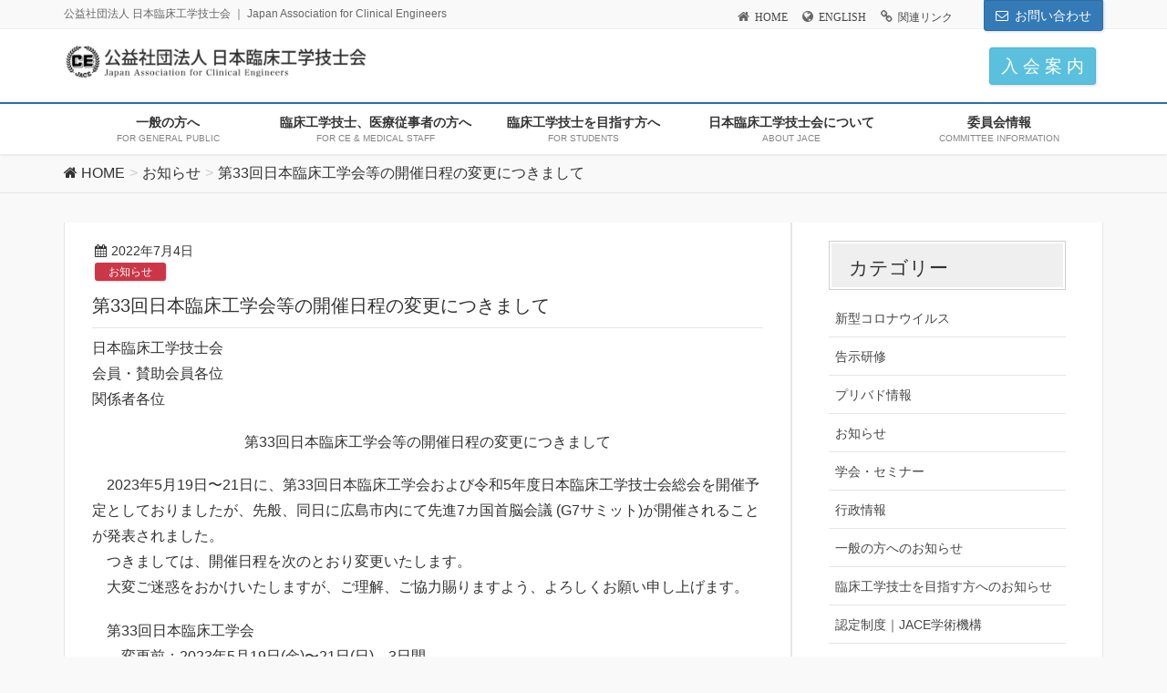

--- FILE ---
content_type: text/html; charset=UTF-8
request_url: https://ja-ces.or.jp/info-ce/%E7%AC%AC33%E5%9B%9E%E6%97%A5%E6%9C%AC%E8%87%A8%E5%BA%8A%E5%B7%A5%E5%AD%A6%E4%BC%9A%E7%AD%89%E3%81%AE%E9%96%8B%E5%82%AC%E6%97%A5%E7%A8%8B%E3%81%AE%E5%A4%89%E6%9B%B4%E3%81%AB%E3%81%A4%E3%81%8D%E3%81%BE/
body_size: 18994
content:
<!DOCTYPE html>
<html lang="ja">
<head>
<meta charset="utf-8">
<meta http-equiv="X-UA-Compatible" content="IE=edge">
<meta name="viewport" content="width=device-width, initial-scale=1">
<title>第33回日本臨床工学会等の開催日程の変更につきまして | 公益社団法人　日本臨床工学技士会</title>
<meta name='robots' content='max-image-preview:large' />
	<style>img:is([sizes="auto" i], [sizes^="auto," i]) { contain-intrinsic-size: 3000px 1500px }</style>
	<!-- head内に書きたいコード -->

<link rel='dns-prefetch' href='//oss.maxcdn.com' />
<link rel="alternate" type="application/rss+xml" title="公益社団法人　日本臨床工学技士会 &raquo; フィード" href="https://ja-ces.or.jp/feed/" />
<meta name="description" content="日本臨床工学技士会会員・賛助会員各位関係者各位第33回日本臨床工学会等の開催日程の変更につきまして　2023年5月19日〜21日に、第33回日本臨床工学会および令和5年度日本臨床工学技士会総会を開催予定としておりましたが、先般、同日に広島市内にて先進7カ国首脳会議 (G7サミット)が開催されることが発表されました。　つきましては、開催日程を次のとおり変更いたします。　大変ご迷惑をおかけいたしますが、ご理解、ご協力賜りますよう、よろしくお願い申し上げます" /><script type="text/javascript">
/* <![CDATA[ */
window._wpemojiSettings = {"baseUrl":"https:\/\/s.w.org\/images\/core\/emoji\/16.0.1\/72x72\/","ext":".png","svgUrl":"https:\/\/s.w.org\/images\/core\/emoji\/16.0.1\/svg\/","svgExt":".svg","source":{"concatemoji":"https:\/\/ja-ces.or.jp\/ja-ces\/wp-includes\/js\/wp-emoji-release.min.js?ver=6.8.3"}};
/*! This file is auto-generated */
!function(s,n){var o,i,e;function c(e){try{var t={supportTests:e,timestamp:(new Date).valueOf()};sessionStorage.setItem(o,JSON.stringify(t))}catch(e){}}function p(e,t,n){e.clearRect(0,0,e.canvas.width,e.canvas.height),e.fillText(t,0,0);var t=new Uint32Array(e.getImageData(0,0,e.canvas.width,e.canvas.height).data),a=(e.clearRect(0,0,e.canvas.width,e.canvas.height),e.fillText(n,0,0),new Uint32Array(e.getImageData(0,0,e.canvas.width,e.canvas.height).data));return t.every(function(e,t){return e===a[t]})}function u(e,t){e.clearRect(0,0,e.canvas.width,e.canvas.height),e.fillText(t,0,0);for(var n=e.getImageData(16,16,1,1),a=0;a<n.data.length;a++)if(0!==n.data[a])return!1;return!0}function f(e,t,n,a){switch(t){case"flag":return n(e,"\ud83c\udff3\ufe0f\u200d\u26a7\ufe0f","\ud83c\udff3\ufe0f\u200b\u26a7\ufe0f")?!1:!n(e,"\ud83c\udde8\ud83c\uddf6","\ud83c\udde8\u200b\ud83c\uddf6")&&!n(e,"\ud83c\udff4\udb40\udc67\udb40\udc62\udb40\udc65\udb40\udc6e\udb40\udc67\udb40\udc7f","\ud83c\udff4\u200b\udb40\udc67\u200b\udb40\udc62\u200b\udb40\udc65\u200b\udb40\udc6e\u200b\udb40\udc67\u200b\udb40\udc7f");case"emoji":return!a(e,"\ud83e\udedf")}return!1}function g(e,t,n,a){var r="undefined"!=typeof WorkerGlobalScope&&self instanceof WorkerGlobalScope?new OffscreenCanvas(300,150):s.createElement("canvas"),o=r.getContext("2d",{willReadFrequently:!0}),i=(o.textBaseline="top",o.font="600 32px Arial",{});return e.forEach(function(e){i[e]=t(o,e,n,a)}),i}function t(e){var t=s.createElement("script");t.src=e,t.defer=!0,s.head.appendChild(t)}"undefined"!=typeof Promise&&(o="wpEmojiSettingsSupports",i=["flag","emoji"],n.supports={everything:!0,everythingExceptFlag:!0},e=new Promise(function(e){s.addEventListener("DOMContentLoaded",e,{once:!0})}),new Promise(function(t){var n=function(){try{var e=JSON.parse(sessionStorage.getItem(o));if("object"==typeof e&&"number"==typeof e.timestamp&&(new Date).valueOf()<e.timestamp+604800&&"object"==typeof e.supportTests)return e.supportTests}catch(e){}return null}();if(!n){if("undefined"!=typeof Worker&&"undefined"!=typeof OffscreenCanvas&&"undefined"!=typeof URL&&URL.createObjectURL&&"undefined"!=typeof Blob)try{var e="postMessage("+g.toString()+"("+[JSON.stringify(i),f.toString(),p.toString(),u.toString()].join(",")+"));",a=new Blob([e],{type:"text/javascript"}),r=new Worker(URL.createObjectURL(a),{name:"wpTestEmojiSupports"});return void(r.onmessage=function(e){c(n=e.data),r.terminate(),t(n)})}catch(e){}c(n=g(i,f,p,u))}t(n)}).then(function(e){for(var t in e)n.supports[t]=e[t],n.supports.everything=n.supports.everything&&n.supports[t],"flag"!==t&&(n.supports.everythingExceptFlag=n.supports.everythingExceptFlag&&n.supports[t]);n.supports.everythingExceptFlag=n.supports.everythingExceptFlag&&!n.supports.flag,n.DOMReady=!1,n.readyCallback=function(){n.DOMReady=!0}}).then(function(){return e}).then(function(){var e;n.supports.everything||(n.readyCallback(),(e=n.source||{}).concatemoji?t(e.concatemoji):e.wpemoji&&e.twemoji&&(t(e.twemoji),t(e.wpemoji)))}))}((window,document),window._wpemojiSettings);
/* ]]> */
</script>
<link rel='stylesheet' id='font-awesome-css' href='https://ja-ces.or.jp/ja-ces/wp-content/themes/lightning/inc/font-awesome/versions/4.7.0/css/font-awesome.min.css?ver=4.7' type='text/css' media='all' />
<link rel='stylesheet' id='vkExUnit_common_style-css' href='https://ja-ces.or.jp/ja-ces/wp-content/plugins/vk-all-in-one-expansion-unit/assets/css/vkExUnit_style.css?ver=9.112.0.1' type='text/css' media='all' />
<style id='vkExUnit_common_style-inline-css' type='text/css'>
:root {--ver_page_top_button_url:url(https://ja-ces.or.jp/ja-ces/wp-content/plugins/vk-all-in-one-expansion-unit/assets/images/to-top-btn-icon.svg);}@font-face {font-weight: normal;font-style: normal;font-family: "vk_sns";src: url("https://ja-ces.or.jp/ja-ces/wp-content/plugins/vk-all-in-one-expansion-unit/inc/sns/icons/fonts/vk_sns.eot?-bq20cj");src: url("https://ja-ces.or.jp/ja-ces/wp-content/plugins/vk-all-in-one-expansion-unit/inc/sns/icons/fonts/vk_sns.eot?#iefix-bq20cj") format("embedded-opentype"),url("https://ja-ces.or.jp/ja-ces/wp-content/plugins/vk-all-in-one-expansion-unit/inc/sns/icons/fonts/vk_sns.woff?-bq20cj") format("woff"),url("https://ja-ces.or.jp/ja-ces/wp-content/plugins/vk-all-in-one-expansion-unit/inc/sns/icons/fonts/vk_sns.ttf?-bq20cj") format("truetype"),url("https://ja-ces.or.jp/ja-ces/wp-content/plugins/vk-all-in-one-expansion-unit/inc/sns/icons/fonts/vk_sns.svg?-bq20cj#vk_sns") format("svg");}
.veu_promotion-alert__content--text {border: 1px solid rgba(0,0,0,0.125);padding: 0.5em 1em;border-radius: var(--vk-size-radius);margin-bottom: var(--vk-margin-block-bottom);font-size: 0.875rem;}/* Alert Content部分に段落タグを入れた場合に最後の段落の余白を0にする */.veu_promotion-alert__content--text p:last-of-type{margin-bottom:0;margin-top: 0;}
</style>
<style id='wp-emoji-styles-inline-css' type='text/css'>

	img.wp-smiley, img.emoji {
		display: inline !important;
		border: none !important;
		box-shadow: none !important;
		height: 1em !important;
		width: 1em !important;
		margin: 0 0.07em !important;
		vertical-align: -0.1em !important;
		background: none !important;
		padding: 0 !important;
	}
</style>
<link rel='stylesheet' id='wp-block-library-css' href='https://ja-ces.or.jp/ja-ces/wp-includes/css/dist/block-library/style.min.css?ver=6.8.3' type='text/css' media='all' />
<style id='global-styles-inline-css' type='text/css'>
:root{--wp--preset--aspect-ratio--square: 1;--wp--preset--aspect-ratio--4-3: 4/3;--wp--preset--aspect-ratio--3-4: 3/4;--wp--preset--aspect-ratio--3-2: 3/2;--wp--preset--aspect-ratio--2-3: 2/3;--wp--preset--aspect-ratio--16-9: 16/9;--wp--preset--aspect-ratio--9-16: 9/16;--wp--preset--color--black: #000000;--wp--preset--color--cyan-bluish-gray: #abb8c3;--wp--preset--color--white: #ffffff;--wp--preset--color--pale-pink: #f78da7;--wp--preset--color--vivid-red: #cf2e2e;--wp--preset--color--luminous-vivid-orange: #ff6900;--wp--preset--color--luminous-vivid-amber: #fcb900;--wp--preset--color--light-green-cyan: #7bdcb5;--wp--preset--color--vivid-green-cyan: #00d084;--wp--preset--color--pale-cyan-blue: #8ed1fc;--wp--preset--color--vivid-cyan-blue: #0693e3;--wp--preset--color--vivid-purple: #9b51e0;--wp--preset--gradient--vivid-cyan-blue-to-vivid-purple: linear-gradient(135deg,rgba(6,147,227,1) 0%,rgb(155,81,224) 100%);--wp--preset--gradient--light-green-cyan-to-vivid-green-cyan: linear-gradient(135deg,rgb(122,220,180) 0%,rgb(0,208,130) 100%);--wp--preset--gradient--luminous-vivid-amber-to-luminous-vivid-orange: linear-gradient(135deg,rgba(252,185,0,1) 0%,rgba(255,105,0,1) 100%);--wp--preset--gradient--luminous-vivid-orange-to-vivid-red: linear-gradient(135deg,rgba(255,105,0,1) 0%,rgb(207,46,46) 100%);--wp--preset--gradient--very-light-gray-to-cyan-bluish-gray: linear-gradient(135deg,rgb(238,238,238) 0%,rgb(169,184,195) 100%);--wp--preset--gradient--cool-to-warm-spectrum: linear-gradient(135deg,rgb(74,234,220) 0%,rgb(151,120,209) 20%,rgb(207,42,186) 40%,rgb(238,44,130) 60%,rgb(251,105,98) 80%,rgb(254,248,76) 100%);--wp--preset--gradient--blush-light-purple: linear-gradient(135deg,rgb(255,206,236) 0%,rgb(152,150,240) 100%);--wp--preset--gradient--blush-bordeaux: linear-gradient(135deg,rgb(254,205,165) 0%,rgb(254,45,45) 50%,rgb(107,0,62) 100%);--wp--preset--gradient--luminous-dusk: linear-gradient(135deg,rgb(255,203,112) 0%,rgb(199,81,192) 50%,rgb(65,88,208) 100%);--wp--preset--gradient--pale-ocean: linear-gradient(135deg,rgb(255,245,203) 0%,rgb(182,227,212) 50%,rgb(51,167,181) 100%);--wp--preset--gradient--electric-grass: linear-gradient(135deg,rgb(202,248,128) 0%,rgb(113,206,126) 100%);--wp--preset--gradient--midnight: linear-gradient(135deg,rgb(2,3,129) 0%,rgb(40,116,252) 100%);--wp--preset--font-size--small: 0.875rem;--wp--preset--font-size--medium: 20px;--wp--preset--font-size--large: 1.5rem;--wp--preset--font-size--x-large: 42px;--wp--preset--font-size--regular: 1rem;--wp--preset--font-size--huge: 2.25rem;--wp--preset--spacing--20: 0.44rem;--wp--preset--spacing--30: var(--vk-margin-xs, 0.75rem);--wp--preset--spacing--40: var(--vk-margin-sm, 1.5rem);--wp--preset--spacing--50: var(--vk-margin-md, 2.4rem);--wp--preset--spacing--60: var(--vk-margin-lg, 4rem);--wp--preset--spacing--70: var(--vk-margin-xl, 6rem);--wp--preset--spacing--80: 5.06rem;--wp--preset--shadow--natural: 6px 6px 9px rgba(0, 0, 0, 0.2);--wp--preset--shadow--deep: 12px 12px 50px rgba(0, 0, 0, 0.4);--wp--preset--shadow--sharp: 6px 6px 0px rgba(0, 0, 0, 0.2);--wp--preset--shadow--outlined: 6px 6px 0px -3px rgba(255, 255, 255, 1), 6px 6px rgba(0, 0, 0, 1);--wp--preset--shadow--crisp: 6px 6px 0px rgba(0, 0, 0, 1);}:root { --wp--style--global--content-size: calc( var(--vk-width-container) - var(--vk-width-container-padding) * 2 );--wp--style--global--wide-size: calc( var(--vk-width-container) - var(--vk-width-container-padding) * 2 + ( 100vw - ( var(--vk-width-container) - var(--vk-width-container-padding) * 2 ) ) / 2 ); }:where(body) { margin: 0; }.wp-site-blocks > .alignleft { float: left; margin-right: 2em; }.wp-site-blocks > .alignright { float: right; margin-left: 2em; }.wp-site-blocks > .aligncenter { justify-content: center; margin-left: auto; margin-right: auto; }:where(.wp-site-blocks) > * { margin-block-start: 24px; margin-block-end: 0; }:where(.wp-site-blocks) > :first-child { margin-block-start: 0; }:where(.wp-site-blocks) > :last-child { margin-block-end: 0; }:root { --wp--style--block-gap: 24px; }:root :where(.is-layout-flow) > :first-child{margin-block-start: 0;}:root :where(.is-layout-flow) > :last-child{margin-block-end: 0;}:root :where(.is-layout-flow) > *{margin-block-start: 24px;margin-block-end: 0;}:root :where(.is-layout-constrained) > :first-child{margin-block-start: 0;}:root :where(.is-layout-constrained) > :last-child{margin-block-end: 0;}:root :where(.is-layout-constrained) > *{margin-block-start: 24px;margin-block-end: 0;}:root :where(.is-layout-flex){gap: 24px;}:root :where(.is-layout-grid){gap: 24px;}.is-layout-flow > .alignleft{float: left;margin-inline-start: 0;margin-inline-end: 2em;}.is-layout-flow > .alignright{float: right;margin-inline-start: 2em;margin-inline-end: 0;}.is-layout-flow > .aligncenter{margin-left: auto !important;margin-right: auto !important;}.is-layout-constrained > .alignleft{float: left;margin-inline-start: 0;margin-inline-end: 2em;}.is-layout-constrained > .alignright{float: right;margin-inline-start: 2em;margin-inline-end: 0;}.is-layout-constrained > .aligncenter{margin-left: auto !important;margin-right: auto !important;}.is-layout-constrained > :where(:not(.alignleft):not(.alignright):not(.alignfull)){max-width: var(--wp--style--global--content-size);margin-left: auto !important;margin-right: auto !important;}.is-layout-constrained > .alignwide{max-width: var(--wp--style--global--wide-size);}body .is-layout-flex{display: flex;}.is-layout-flex{flex-wrap: wrap;align-items: center;}.is-layout-flex > :is(*, div){margin: 0;}body .is-layout-grid{display: grid;}.is-layout-grid > :is(*, div){margin: 0;}body{padding-top: 0px;padding-right: 0px;padding-bottom: 0px;padding-left: 0px;}a:where(:not(.wp-element-button)){text-decoration: underline;}:root :where(.wp-element-button, .wp-block-button__link){background-color: #32373c;border-width: 0;color: #fff;font-family: inherit;font-size: inherit;line-height: inherit;padding: calc(0.667em + 2px) calc(1.333em + 2px);text-decoration: none;}.has-black-color{color: var(--wp--preset--color--black) !important;}.has-cyan-bluish-gray-color{color: var(--wp--preset--color--cyan-bluish-gray) !important;}.has-white-color{color: var(--wp--preset--color--white) !important;}.has-pale-pink-color{color: var(--wp--preset--color--pale-pink) !important;}.has-vivid-red-color{color: var(--wp--preset--color--vivid-red) !important;}.has-luminous-vivid-orange-color{color: var(--wp--preset--color--luminous-vivid-orange) !important;}.has-luminous-vivid-amber-color{color: var(--wp--preset--color--luminous-vivid-amber) !important;}.has-light-green-cyan-color{color: var(--wp--preset--color--light-green-cyan) !important;}.has-vivid-green-cyan-color{color: var(--wp--preset--color--vivid-green-cyan) !important;}.has-pale-cyan-blue-color{color: var(--wp--preset--color--pale-cyan-blue) !important;}.has-vivid-cyan-blue-color{color: var(--wp--preset--color--vivid-cyan-blue) !important;}.has-vivid-purple-color{color: var(--wp--preset--color--vivid-purple) !important;}.has-black-background-color{background-color: var(--wp--preset--color--black) !important;}.has-cyan-bluish-gray-background-color{background-color: var(--wp--preset--color--cyan-bluish-gray) !important;}.has-white-background-color{background-color: var(--wp--preset--color--white) !important;}.has-pale-pink-background-color{background-color: var(--wp--preset--color--pale-pink) !important;}.has-vivid-red-background-color{background-color: var(--wp--preset--color--vivid-red) !important;}.has-luminous-vivid-orange-background-color{background-color: var(--wp--preset--color--luminous-vivid-orange) !important;}.has-luminous-vivid-amber-background-color{background-color: var(--wp--preset--color--luminous-vivid-amber) !important;}.has-light-green-cyan-background-color{background-color: var(--wp--preset--color--light-green-cyan) !important;}.has-vivid-green-cyan-background-color{background-color: var(--wp--preset--color--vivid-green-cyan) !important;}.has-pale-cyan-blue-background-color{background-color: var(--wp--preset--color--pale-cyan-blue) !important;}.has-vivid-cyan-blue-background-color{background-color: var(--wp--preset--color--vivid-cyan-blue) !important;}.has-vivid-purple-background-color{background-color: var(--wp--preset--color--vivid-purple) !important;}.has-black-border-color{border-color: var(--wp--preset--color--black) !important;}.has-cyan-bluish-gray-border-color{border-color: var(--wp--preset--color--cyan-bluish-gray) !important;}.has-white-border-color{border-color: var(--wp--preset--color--white) !important;}.has-pale-pink-border-color{border-color: var(--wp--preset--color--pale-pink) !important;}.has-vivid-red-border-color{border-color: var(--wp--preset--color--vivid-red) !important;}.has-luminous-vivid-orange-border-color{border-color: var(--wp--preset--color--luminous-vivid-orange) !important;}.has-luminous-vivid-amber-border-color{border-color: var(--wp--preset--color--luminous-vivid-amber) !important;}.has-light-green-cyan-border-color{border-color: var(--wp--preset--color--light-green-cyan) !important;}.has-vivid-green-cyan-border-color{border-color: var(--wp--preset--color--vivid-green-cyan) !important;}.has-pale-cyan-blue-border-color{border-color: var(--wp--preset--color--pale-cyan-blue) !important;}.has-vivid-cyan-blue-border-color{border-color: var(--wp--preset--color--vivid-cyan-blue) !important;}.has-vivid-purple-border-color{border-color: var(--wp--preset--color--vivid-purple) !important;}.has-vivid-cyan-blue-to-vivid-purple-gradient-background{background: var(--wp--preset--gradient--vivid-cyan-blue-to-vivid-purple) !important;}.has-light-green-cyan-to-vivid-green-cyan-gradient-background{background: var(--wp--preset--gradient--light-green-cyan-to-vivid-green-cyan) !important;}.has-luminous-vivid-amber-to-luminous-vivid-orange-gradient-background{background: var(--wp--preset--gradient--luminous-vivid-amber-to-luminous-vivid-orange) !important;}.has-luminous-vivid-orange-to-vivid-red-gradient-background{background: var(--wp--preset--gradient--luminous-vivid-orange-to-vivid-red) !important;}.has-very-light-gray-to-cyan-bluish-gray-gradient-background{background: var(--wp--preset--gradient--very-light-gray-to-cyan-bluish-gray) !important;}.has-cool-to-warm-spectrum-gradient-background{background: var(--wp--preset--gradient--cool-to-warm-spectrum) !important;}.has-blush-light-purple-gradient-background{background: var(--wp--preset--gradient--blush-light-purple) !important;}.has-blush-bordeaux-gradient-background{background: var(--wp--preset--gradient--blush-bordeaux) !important;}.has-luminous-dusk-gradient-background{background: var(--wp--preset--gradient--luminous-dusk) !important;}.has-pale-ocean-gradient-background{background: var(--wp--preset--gradient--pale-ocean) !important;}.has-electric-grass-gradient-background{background: var(--wp--preset--gradient--electric-grass) !important;}.has-midnight-gradient-background{background: var(--wp--preset--gradient--midnight) !important;}.has-small-font-size{font-size: var(--wp--preset--font-size--small) !important;}.has-medium-font-size{font-size: var(--wp--preset--font-size--medium) !important;}.has-large-font-size{font-size: var(--wp--preset--font-size--large) !important;}.has-x-large-font-size{font-size: var(--wp--preset--font-size--x-large) !important;}.has-regular-font-size{font-size: var(--wp--preset--font-size--regular) !important;}.has-huge-font-size{font-size: var(--wp--preset--font-size--huge) !important;}
:root :where(.wp-block-pullquote){font-size: 1.5em;line-height: 1.6;}
</style>
<link rel='stylesheet' id='contact-form-7-css' href='https://ja-ces.or.jp/ja-ces/wp-content/plugins/contact-form-7/includes/css/styles.css?ver=5.1.4' type='text/css' media='all' />
<link rel='stylesheet' id='contact-form-7-confirm-css' href='https://ja-ces.or.jp/ja-ces/wp-content/plugins/contact-form-7-add-confirm/includes/css/styles.css?ver=5.1' type='text/css' media='all' />
<link rel='stylesheet' id='searchandfilter-css' href='https://ja-ces.or.jp/ja-ces/wp-content/plugins/search-filter/style.css?ver=1' type='text/css' media='all' />
<link rel='stylesheet' id='sow-image-default-dbf295114b96-css' href='https://ja-ces.or.jp/ja-ces/wp-content/uploads/siteorigin-widgets/sow-image-default-dbf295114b96.css?ver=6.8.3' type='text/css' media='all' />
<link rel='stylesheet' id='sow-image-default-8b5b6f678277-css' href='https://ja-ces.or.jp/ja-ces/wp-content/uploads/siteorigin-widgets/sow-image-default-8b5b6f678277.css?ver=6.8.3' type='text/css' media='all' />
<link rel='stylesheet' id='sow-button-base-css' href='https://ja-ces.or.jp/ja-ces/wp-content/plugins/so-widgets-bundle/widgets/button/css/style.css?ver=1.69.3' type='text/css' media='all' />
<link rel='stylesheet' id='sow-button-atom-d69db5fd621e-css' href='https://ja-ces.or.jp/ja-ces/wp-content/uploads/siteorigin-widgets/sow-button-atom-d69db5fd621e.css?ver=6.8.3' type='text/css' media='all' />
<link rel='stylesheet' id='sow-button-atom-3658b321be65-css' href='https://ja-ces.or.jp/ja-ces/wp-content/uploads/siteorigin-widgets/sow-button-atom-3658b321be65.css?ver=6.8.3' type='text/css' media='all' />
<link rel='stylesheet' id='wp-bottom-menu-css' href='https://ja-ces.or.jp/ja-ces/wp-content/plugins/wp-bottom-menu/assets/css/style.css?ver=2.2.4' type='text/css' media='all' />
<link rel='stylesheet' id='lightning-design-style-css' href='https://ja-ces.or.jp/ja-ces/wp-content/plugins/lightning-skin-variety/css/style.css?ver=2.2.1' type='text/css' media='all' />
<style id='lightning-design-style-inline-css' type='text/css'>
/* ltg theme common*/.color_key_bg,.color_key_bg_hover:hover{background-color: #337ab7;}.color_key_txt,.color_key_txt_hover:hover{color: #337ab7;}.color_key_border,.color_key_border_hover:hover{border-color: #337ab7;}.color_key_dark_bg,.color_key_dark_bg_hover:hover{background-color: #2e6da4;}.color_key_dark_txt,.color_key_dark_txt_hover:hover{color: #2e6da4;}.color_key_dark_border,.color_key_dark_border_hover:hover{border-color: #2e6da4;}
html, body { overflow-x: hidden; }
.tagcloud a:before { font-family:FontAwesome;content:"\f02b"; }
</style>
<link rel='stylesheet' id='lightning-theme-style-css' href='https://ja-ces.or.jp/ja-ces/wp-content/themes/lightning_child/style.css?ver=5.1.2' type='text/css' media='all' />
<link rel='stylesheet' id='jquery.lightbox.min.css-css' href='https://ja-ces.or.jp/ja-ces/wp-content/plugins/wp-jquery-lightbox/lightboxes/wp-jquery-lightbox/styles/lightbox.min.css?ver=2.3.4' type='text/css' media='all' />
<link rel='stylesheet' id='jqlb-overrides-css' href='https://ja-ces.or.jp/ja-ces/wp-content/plugins/wp-jquery-lightbox/lightboxes/wp-jquery-lightbox/styles/overrides.css?ver=2.3.4' type='text/css' media='all' />
<style id='jqlb-overrides-inline-css' type='text/css'>

			#outerImageContainer {
				box-shadow: 0 0 4px 2px rgba(0,0,0,.2);
			}
			#imageContainer{
				padding: 6px;
			}
			#imageDataContainer {
				box-shadow: 0 -4px 0 0 #fff, 0 0 4px 2px rgba(0,0,0,.1);
				z-index: auto;
			}
			#prevArrow,
			#nextArrow{
				background-color: rgba(255,255,255,.7;
				color: #000000;
			}
</style>
<!--n2css--><!--n2js--><script type="text/javascript" src="https://ja-ces.or.jp/ja-ces/wp-content/plugins/svg-support/vendor/DOMPurify/DOMPurify.min.js?ver=2.5.8" id="bodhi-dompurify-library-js"></script>
<script type="text/javascript" src="https://ja-ces.or.jp/ja-ces/wp-includes/js/jquery/jquery.min.js?ver=3.7.1" id="jquery-core-js"></script>
<script type="text/javascript" id="jquery-core-js-after">
/* <![CDATA[ */
        jQuery(document).ready(function($){
			$(window).scroll(function () {
				var scroll = $(this).scrollTop();
				if ($(this).scrollTop() > 60) {
					$('body').addClass('header_scrolled');
				} else {
					$('body').removeClass('header_scrolled');
				}
			});
		});
        
/* ]]> */
</script>
<script type="text/javascript" src="https://ja-ces.or.jp/ja-ces/wp-includes/js/jquery/jquery-migrate.min.js?ver=3.4.1" id="jquery-migrate-js"></script>
<script type="text/javascript" id="bodhi_svg_inline-js-extra">
/* <![CDATA[ */
var svgSettings = {"skipNested":""};
/* ]]> */
</script>
<script type="text/javascript" src="https://ja-ces.or.jp/ja-ces/wp-content/plugins/svg-support/js/min/svgs-inline-min.js" id="bodhi_svg_inline-js"></script>
<script type="text/javascript" id="bodhi_svg_inline-js-after">
/* <![CDATA[ */
cssTarget={"Bodhi":"img.style-svg","ForceInlineSVG":"style-svg"};ForceInlineSVGActive="false";frontSanitizationEnabled="on";
/* ]]> */
</script>
<!--[if lt IE 9]>
<script type="text/javascript" src="//oss.maxcdn.com/html5shiv/3.7.2/html5shiv.min.js?ver=6.8.3" id="html5shiv-js"></script>
<![endif]-->
<!--[if lt IE 9]>
<script type="text/javascript" src="//oss.maxcdn.com/respond/1.4.2/respond.min.js?ver=6.8.3" id="respond-js"></script>
<![endif]-->
<script type="text/javascript" src="https://ja-ces.or.jp/ja-ces/wp-content/themes/lightning/js/lightning.min.js?ver=5.1.2" id="lightning-js-js"></script>
<link rel="https://api.w.org/" href="https://ja-ces.or.jp/wp-json/" /><link rel="alternate" title="JSON" type="application/json" href="https://ja-ces.or.jp/wp-json/wp/v2/posts/40065" /><link rel="EditURI" type="application/rsd+xml" title="RSD" href="https://ja-ces.or.jp/ja-ces/xmlrpc.php?rsd" />
<meta name="generator" content="WordPress 6.8.3" />
<link rel="canonical" href="https://ja-ces.or.jp/info-ce/%e7%ac%ac33%e5%9b%9e%e6%97%a5%e6%9c%ac%e8%87%a8%e5%ba%8a%e5%b7%a5%e5%ad%a6%e4%bc%9a%e7%ad%89%e3%81%ae%e9%96%8b%e5%82%ac%e6%97%a5%e7%a8%8b%e3%81%ae%e5%a4%89%e6%9b%b4%e3%81%ab%e3%81%a4%e3%81%8d%e3%81%be/" />
<link rel='shortlink' href='https://ja-ces.or.jp/?p=40065' />
<link rel="alternate" title="oEmbed (JSON)" type="application/json+oembed" href="https://ja-ces.or.jp/wp-json/oembed/1.0/embed?url=https%3A%2F%2Fja-ces.or.jp%2Finfo-ce%2F%25e7%25ac%25ac33%25e5%259b%259e%25e6%2597%25a5%25e6%259c%25ac%25e8%2587%25a8%25e5%25ba%258a%25e5%25b7%25a5%25e5%25ad%25a6%25e4%25bc%259a%25e7%25ad%2589%25e3%2581%25ae%25e9%2596%258b%25e5%2582%25ac%25e6%2597%25a5%25e7%25a8%258b%25e3%2581%25ae%25e5%25a4%2589%25e6%259b%25b4%25e3%2581%25ab%25e3%2581%25a4%25e3%2581%258d%25e3%2581%25be%2F" />
<link rel="alternate" title="oEmbed (XML)" type="text/xml+oembed" href="https://ja-ces.or.jp/wp-json/oembed/1.0/embed?url=https%3A%2F%2Fja-ces.or.jp%2Finfo-ce%2F%25e7%25ac%25ac33%25e5%259b%259e%25e6%2597%25a5%25e6%259c%25ac%25e8%2587%25a8%25e5%25ba%258a%25e5%25b7%25a5%25e5%25ad%25a6%25e4%25bc%259a%25e7%25ad%2589%25e3%2581%25ae%25e9%2596%258b%25e5%2582%25ac%25e6%2597%25a5%25e7%25a8%258b%25e3%2581%25ae%25e5%25a4%2589%25e6%259b%25b4%25e3%2581%25ab%25e3%2581%25a4%25e3%2581%258d%25e3%2581%25be%2F&#038;format=xml" />
<style>.simplemap img{max-width:none !important;padding:0 !important;margin:0 !important;}.staticmap,.staticmap img{max-width:100% !important;height:auto !important;}.simplemap .simplemap-content{display:none;}</style>
<script>var google_map_api_key = "AIzaSyArkpotFe1VjM-i-Pm4_nKj-v4ncW0gkFQ";</script><style type="text/css" id="custom-background-css">
body.custom-background { background-color: #f9f9f9; }
</style>
	<link rel="icon" href="https://ja-ces.or.jp/ja-ces/wp-content/uploads/2018/04/cropped-mark512-32x32.png" sizes="32x32" />
<link rel="icon" href="https://ja-ces.or.jp/ja-ces/wp-content/uploads/2018/04/cropped-mark512-192x192.png" sizes="192x192" />
<link rel="apple-touch-icon" href="https://ja-ces.or.jp/ja-ces/wp-content/uploads/2018/04/cropped-mark512-180x180.png" />
<meta name="msapplication-TileImage" content="https://ja-ces.or.jp/ja-ces/wp-content/uploads/2018/04/cropped-mark512-270x270.png" />
<!-- [ Lightning Variety ] -->
<style type="text/css">
/*
a { color:#337ab7; }
a:hover { color:#2e6da4; }
*/
.mainSection-title,
.subSection .widget .subSection-title { border-top-color:#337ab7; }
h2,.h2,
dt { border-left-color:#337ab7; }
h3::before,
.h3::before { background-color:#337ab7; }
ul.page-numbers li span.page-numbers.current { background-color:#337ab7; }

.mainSection-title,
.siteContent_after .widget .subSection-title,
.subSection .widget .subSection-title { background-color: #f3f3f3; color:#333;border-bottom:1px solid #efefef; }

.siteFooter {  border-top-color:#337ab7; }

@media (min-width: 992px){
.gMenu_outer { border-top-color:#337ab7; }
ul.gMenu > li:hover > a:after,
ul.gMenu > li.current-post-ancestor > a:after,
ul.gMenu > li.current-menu-item > a:after,
ul.gMenu > li.current-menu-parent > a:after,
ul.gMenu > li.current-menu-ancestor > a:after,
ul.gMenu > li.current_page_parent > a:after,
ul.gMenu > li.current_page_ancestor > a:after { border-top:1px solid #337ab7; }

.gMenu_outer { background-color: #337ab7;border-top-color:#2e6da4; }
ul.gMenu li { background-color: #337ab7; }
} /* @media (min-width: 768px){ */

</style>
<!-- [ / Lightning Variety ] -->
		<style type="text/css">/* VK CSS Customize */.note-list{list-style:none;padding-left:0;margin:0;}.note-list li{position:relative;padding-left:1.5em;line-height:1.6;}.note-list li::before{content:"※";position:absolute;left:0;top:0;}.note-list li{display:flex;gap:0.5em;}.note-list li::before{content:"※";flex-shrink:0;}.ryuijiko{font-size:18px;font-weight:700;margin-bottom:-30px;}.page_item.page-item-32695{background-color:#e6f0f7;}p.box1{padding:0.6em 0.6em 0.4em;color:#fff;line-height:1.3;margin-bottom:5px;}p.box2{padding:0.6em;color:#fff;}table td p{margin:0;}.t_01.kenshu{font-size:80%;border-right:1px solid #ccc;border-top:1px solid #ccc;}table.kenshu th, table.kenshu td{padding:10px;border-bottom:1px solid #ccc;border-left:1px solid #ccc;}table th, table td{padding:5px;border-bottom:1px solid #e5e5e5;}#pg-35401-0, #pg-35401-1, #pl-35401 .so-panel{margin-bottom:20px;}.media{padding:0.7em 0;}.veu_postList .postList_terms{display:inline-flex;}.wpcf7-form-control.wpcf7-confirm.wpcf7c-elm-step1.wpcf7c-btn-confirm.btn.btn-primary, .wpcf7-form-control.wpcf7-submit.wpcf7c-elm-step2.btn.btn-primary{width:180px;height:40px;}.wpcf7-form-control.wpcf7-back.wpcf7c-elm-step2.wpcf7c-btn-back{font-size:13px;}.jitaku{margin-top:-40px;font-weight:700;font-size:16px;}.col-xs-3{width:15%;}.col-xs-33{width:2%;}.col-xs-1, .col-xs-10, .col-xs-11, .col-xs-12, .col-xs-2, .col-xs-3, .col-xs-4, .col-xs-5, .col-xs-6, .col-xs-7, .col-xs-8, .col-xs-9, .col-xs-33{float:left;}.keisai .form-control{display:inherit;width:50%;height:34px;padding:6px 12px;font-size:14px;line-height:1.42857143;color:#555;background-color:#fff;background-image:none;border:1px solid #ccc;border-radius:4px;-webkit-box-shadow:inset 0 1px 1px rgba(0, 0, 0, 0.075);box-shadow:inset 0 1px 1px rgba(0, 0, 0, 0.075);-webkit-transition:border-color ease-in-out .15s, -webkit-box-shadow ease-in-out .15s;-o-transition:border-color ease-in-out .15s, box-shadow ease-in-out .15s;transition:border-color ease-in-out .15s, box-shadow ease-in-out .15s;}.keisai .nen .form-control, .keisai .getsu .form-control, .keisai .nichi .form-control, .keisai .youbi .form-control, .keisai .nen2 .form-control, .keisai .getsu2 .form-control, .keisai .nichi2 .form-control, .keisai .youbi2 .form-control{display:inherit;width:10%;height:34px;padding:6px 12px;font-size:14px;line-height:1.42857143;color:#555;background-color:#fff;background-image:none;border:1px solid #ccc;border-radius:4px;-webkit-box-shadow:inset 0 1px 1px rgba(0, 0, 0, 0.075);box-shadow:inset 0 1px 1px rgba(0, 0, 0, 0.075);-webkit-transition:border-color ease-in-out .15s, -webkit-box-shadow ease-in-out .15s;-o-transition:border-color ease-in-out .15s, box-shadow ease-in-out .15s;transition:border-color ease-in-out .15s, box-shadow ease-in-out .15s;}.keisai .required-contactform7{padding:0 5px;background:#F00;color:#fff;border-radius:3px;margin-left:3px;font-size:12px;}@media (max-width:769px){.col-xs-3{width:30%;}.col-xs-33{width:2%;}}.hosoku{margin-top:-55px;}.kokuji-page span a{color:#02b0e6;}.textwidget .su-spoiler{margin-bottom:-1em;margin-top:-1em;}.su-spoiler-style-default > .su-spoiler-title{padding-left:27px;padding-right:0;font-size:16px;}.su-spoiler-style-default > .su-spoiler-content{padding:1em 0 1em 27px;font-size:14px;}.page .mainSection #post-35373 header, .page .mainSection #post-35370 header, .page .mainSection #post-35367 header, .page .mainSection #post-35364 header, .page .mainSection #post-35361 header, .page .mainSection #post-35358 header, .page .mainSection #post-35296 header, .page .mainSection #post-35309 header, .page .mainSection #post-35355 header, .page .mainSection #post-5306 header, .page .mainSection #post-35303 header, .page .mainSection #post-35296 header, .page .mainSection #post-35313 header, .page .mainSection #post-35316 header, .page .mainSection #post-35319 header, .page .mainSection #post-35323 header, .page .mainSection #post-35327 header, .page .mainSection #post-35330 header, .page .mainSection #post-35334 header, .page .mainSection #post-35352 header, .page .mainSection #post-35404 header, .page .mainSection #post-35401 header, .page .mainSection #post-35393 header, .page .mainSection #post-35390 header, .page .mainSection #post-35376 header, .page .mainSection #post-35291 header, .page .mainSection #post-35280 header, .page .mainSection #post-34581 header, .page .mainSection #post-35306 header, .page .mainSection #post-35407 header, .page .mainSection #post-31183 header, .page .mainSection #post-31186 header, .page .mainSection #post-35930 header, .page .mainSection #post-44020 header, .page .mainSection #post-44168 header{margin-bottom:20px;padding:15px 0 20px;display:none;}#panel-30582-1-0-6 > .panel-widget-style{border-width:3px;}.btnkokuji{background:#03a1d8; color:#fff; padding:10px 40px; text-decoration:none; border-radius:30px;}#panel-34581-2-0-5 .so-widget-sow-button-flat-72afb8d897c2 .ow-button-base a, #panel-35376-2-1-2 .so-widget-sow-button-flat-4374d533b473 .ow-button-base a, #panel-35390-2-1-2 .so-widget-sow-button-flat-4374d533b473 .ow-button-base a, #panel-35393-2-1-2 .so-widget-sow-button-flat-4374d533b473 .ow-button-base a, #panel-35401-2-1-2 .so-widget-sow-button-flat-4374d533b473 .ow-button-base a, #panel-35404-2-1-2 .so-widget-sow-button-flat-4374d533b473 .ow-button-base a{-webkit-border-radius:2em;-moz-border-radius:2em;border-radius:2em;text-shadow:0 1px 0 rgba(0, 0, 0, 0.05);}.ow-button-base a{line-height:1.3em;}.kokujishinchaku{font-size:22px;border-bottom:3px solid #0083c3;padding-left:10px;}#pgc-34581-2-1 #panel-34581-2-1-2 > .panel-widget-style{border-top:1px solid #0083c3;border-bottom:0px solid #0083c3;border-right:0px solid #0083c3;border-left:0px solid #0083c3;padding:20px 40px;}.title-kokuji{background-image:url("/ja-ces/wp-content/uploads/2021/08/e55d98198211ae94a3977a736c5612db.png");background-size:auto;background-repeat:no-repeat;padding-top:67px;padding-bottom:30px;font-size:26px;padding-left:140px;color:#fff;}.kokuji-page{font-size:16px;border-bottom:3px solid #0083c3;text-align:center;line-height:1.4;padding-bottom:10px;margin-bottom:10px;}.kakomi-box1{margin:2em auto;padding:1em;background-color:#fff; border:1px solid #ccc;}a.anchor{display:block;padding-top:130px;margin-top:-130px;}.label{vertical-align:middle;}span.meibo{padding-left:86px;}.nijukasen{border-bottom:double 4px #666;}.entry-meta_items_term{float:none;margin-right:0;padding-right:5px;}table.elearning{border-collapse:collapse;border-spacing:0;width:100%;border-top:1px solid #fff;}table.elearning th, table.elearning td{padding:8px;border-bottom:1px solid #fff;}table.waku th, table.waku td{padding:5px 0px;border-bottom:1px solid #e5e5e5;border-right:1px solid #e5e5e5;}table.waku{border-left:1px solid #e5e5e5;}.veu_postList .postList_terms a{margin-right:3px;padding:4px 5px 3px;border-radius:3px;background-color:silver;font-size:12px;}.veu_postList .postList .postList_meta_items a{color:#fff;text-decoration:none;}.dairiten{padding:20px;border:1px solid #ccc;margin-right:17px;background-color:#fff;}@media (max-width:769px){.header_bnr .siteHeader_logo{width:500px;height:35px;}.siteContent .mainSection{width:100%;}#menu-header-top{display:none;}}@media (max-width:769px){body.headerMenuOpen .headerTop{display:block;display:none;}}@media (max-width:991px){.siteHeader_logo.navbar-brand a img{margin:0 40px;}}@media (max-width:769px){#menuBtn{margin-top:10px;}}table th{font-weight:lighter;background-color:#f4f4f4;}body{font-family:YakuHanJP, Roboto, "Noto Sans JP", "游ゴシック Medium", "游ゴシック体", "Yu Gothic Medium", YuGothic, "ヒラギノ角ゴ ProN", "Hiragino Kaku Gothic ProN", "メイリオ", Meiryo, "ＭＳ Ｐゴシック", "MS PGothic", sans-serif;}.subSection .widget .subSection-title{background-color:f9f9f9;color:#333;border:1px solid #cfcfcf;padding:0.5em 0.4em 0.3em 1em;background-color:#efefef;box-shadow:inset 0px 0px 0px 2px #fff;font-size:21px;display:block;overflow:hidden;margin-bottom:10px;}.widget_link_list li.current-cat > a, .widget_link_list li.current_page_item > a{background-color:rgba(217,233,255,0.6);}.widget_link_list h1::before, .widget_link_list .h1::before{position:absolute;left:6px;top:0.5em;z-index:2;content:'';width:3px;height:1.6em;background-color:#337ab7;content:"";clear:both;display:block;overflow:hidden;}.modified{display:none;}.childPage_list_body a{pointer-events:none;cursor:default;text-decoration:none;}.headerTop li a, .headerTop li span{padding:15px 10px 7px 2px;display:inline;}.headerTop nav ul{margin-top:3.5px;}.menu-header-top-container li{margin-top:7px;}.menu-header-top-container .nav{width:270px;}.wp-caption p.wp-caption-text{color:#333;}.wp-caption{border:0px solid #fff;}.wp-caption img{margin:7px 0 9px;}.gMenu_outer{background-color:#fff;}ul.gMenu li{background-color:#fff;}ul.gMenu li a{color:#333;}ul.gMenu > li > ul.sub-menu li a{border-bottom:#efefef;text-align:left;}.siteFooter{background-color:#fff;}.headerBnr{width:500px;height:70px;}siteContent .mainSection .widget, .siteContent .subSection .widget{margin-bottom:15px;}.nav > li > a{padding:10px 6px;}ul.gMenu{font-size:13px;}.page .mainSection header{margin-bottom:20px;padding:15px 0 20px;}.menu-header-top-container li{padding-right:10px;padding-top:-2px;}p.footer{line-height:120%;}h3{font-size:21px;}.wpcf7-form .row{margin-right:-15px;margin-left:-15px;margin-top:-20px;margin-bottom:20px;}.slide-text-title{font-size:3.5vw;}.slide-text-caption{font-size:2.1vw;}.slide-text-caption{margin-top:0em;line-height:1.7;}.siteHeadContainer.container .navbar-header{padding:5px 15px;}.gMenu_name{font-weight:bold;font-size:105%;}.su-spoiler-content{font-size:0.8em;}.su-spoiler-content h5{font-size:1em;font-weight:bold;border-bottom:none;background-color:#eee;padding:2px 10px;margin-bottom:5px;}.table-contactform7{overflow:hidden;table-layout:fixed;}.required-contactform7{padding:5px;background:#DE8686;color:#fff;border-radius:3px;margin-right:3px;}.unrequired-contactform7{padding:5px;background:#BDBDBD;color:#fff;border-radius:3px;margin-right:3px;}.table-contactform7 th{font-weight:bold;}.table-contactform7 input,.table-contactform7 textarea{max-width:90% !important;margin:5px 10px 10px 5px;}.address-100 input{max-width:90% !important;margin:5px 10px 10px 5px;}.message-100 textarea{width:100%;margin:5px 10px 10px 5px;}@media screen and (min-width:768px){.table-contactform7 th{width:28%;}}@media screen and (max-width:769px){.btn-left{width:100%;}.btn-right{width:100%;}.table-contactform7{display:block;}.table-contactform7 tbody, .table-contactform7 tr{display:block;width:100%;}.table-contactform7 th{width:100%;display:block;margin:0 auto;border:none;}.table-contactform7 td{display:list-item;list-style-type:none;margin:0;padding:0;width:100%;border-top:none !important;}}.siteContent .subSection .widget{margin-top:-20px;}.veu_postList{padding-top:0px;}.siteContent .mainSection{width:70%;}.siteContent .subSection{width:27%;}.subSection li.current-cat > a, .subSection li.current_page_item > a{background-color:rgba(217,233,255,0.6);}.siteContent .mainSection{padding:20px 30px 20px;padding-bottom:20px;padding-bottom:0;}siteContent .mainSection .widget, .siteContent .subSection .widget{margin-bottom:35px;}.widget_ltg_adv_full_wide_title_outer{margin:-20px -30px 0em;padding:3em 80px;}.t_01{font-size:80%;}.btn-info{font-size:120%;margin-top:15px;}.headerBnr{width:125px;}table.side td{width:100%;padding:0px 0px 10px;border:none;}.wp-caption{margin-top:0em;}.btn111{background:#E85F9D;border:1px solid #DDD;border-radius:4px;-moz-border-radius:4px;-webkit-border-radius:4px;color:#fff;width:100%;padding:10px 30px;font-size:24px;font-weight:bold;text-align:center;}.btn2{text-decoration:none;font-weight:bold;text-align:center;font-size:20px;display:block;background:#FFBF00;border:1px solid #DDD;border-radius:4px;-moz-border-radius:4px;-webkit-border-radius:4px;color:#fff;width:350px;padding:10px 30px;font-size:20px;}.btn3{text-decoration:none;font-weight:bold;text-align:center;font-size:20px;display:block;background:#A9D18E;border:1px solid #548235;border-radius:4px;-moz-border-radius:4px;-webkit-border-radius:4px;color:#44692C;width:350px;padding:10px 30px;}.bgMain table tr td table tr .txt12.style4 p .btn2 span{font-size:12px;}.annai{text-decoration:none;font-weight:normal;text-align:left;font-size:15px;display:block;background:#FBE5D6;border:1px solid #c55a11;color:#111;width:100%;padding:30px 20px 0px 40px;}.bgMain table tr td table tr td .annai p{font-size:12px;}.bgMain table tr td table tr td .annai p .btn2 span{font-size:12px;}.bgMain table tr td table tr td .annai p .btn3 span{font-size:12px;}dl.dl-horizontal{border-bottom:1px solid #ccc;margin-top:5px;margin-bottom:5px;}dl.dl-horizontal dt{width:120px;border-bottom:0px solid #ccc;margin:0;padding:0;margin-top:10px;padding-left:10px;float:left;clear:left;text-align:left;}dl.dl-horizontal dd{margin:0 0 0 120px;padding:10px 10px;padding-left:10px;border-bottom:0px solid #ccc;}.searchandfilter li{padding-right:0px;width:100%;}.searchandfilter h4{margin:2px 0;background-color:#fff;padding:0px 0px;}input.form-control{margin-bottom:10px;}button, input, optgroup, select, textarea{margin:0 0 10px;}.siteFooter .widget ul{margin-left:-20px;}.siteFooter .widget li{line-height:1.25em;}.siteFooter .widget li a:hover{color:#337ab7;}.so-widget-sow-button-atom-ac47f60eea1d .ow-button-base a{padding:1em 1.5em;line-height:130%;}.res-table{width:95%;margin:2em auto;border:#c9e2f7 1.5px solid;word-break:break-all;word-wrap:break-word;}.res-table th{padding:3px;display:block;background-color:#c9e2f7;text-align:center;font-size:90%;font-weight:bold;}.res-table td{padding:5px;display:block;text-align:left;}@media only screen and (min-width:768px){.res-table{width:100%margin:5px auto;border:#99ccff 0px solid;}.res-table tr{border-bottom:#c9e2f7 1px solid;}.res-table tr:last-child{border:none;}.res-table th{width:21%;padding:10px 20px;display:table-cell;background-color:#eee;text-align:center;font-size:90%;font-weight:bold;}.res-table td{width:79%;padding:10px 20px;display:table-cell;text-align:left;}}dl.dl-horizontal{font-size:14px;}dl.dl-horizontal dt{width:130px;}dl.dl-horizontal dd{margin:0 0 0 130px;}h1.entry-title{font-size:20px;}.entry-body, .widget .entry-body{padding:0.5em 0 1.5em;}@media print{a[href]:after{content:""}abbr[title]:after{content:""}}.entry-body ul{padding:0;}.entry-body ul{margin:0 0 0 1.5em;}.searchandfilter li{margin-bottom:0.1em;}.searchandfilter li h4{font-size:13px;}.veu_postList .postList_meta_items a[rel*="category"],.veu_postList .postList_meta_items a[rel*="tag"]{color:#fff;background-color:#999999;text-decoration:none;border-radius:3px;margin:0 2px 3px;padding:0px 5px;display:inline-block;}.veu_postList .postList_meta_items a[href*="/gyousei"]{background-color:#2e8b57;}.veu_postList .postList_meta_items a[href*="/gakkai"]{background-color:#0075c2;}.veu_postList .postList_meta_items a[href*="/info-ce"]{background-color:#cc3748;}.veu_postList .postList_meta_items a[href*="/juyo"]{background-color:#cc3748;}.veu_postList ul.postList{margin:-25px 0 0 0;padding:0;}@media (max-width:769px){.so-widget-sow-image-default-bd5cd9da0588 .sow-image-container .so-widget-image{display:block;max-width:100%;width:100%;height:auto;padding:0 100px;}.carousel-inner{position:relative;width:130%;overflow:hidden;margin-left:-14%;}}@media (max-width:991px){.siteContent .mainSection{width:100%;}.siteContent .subSection{width:100%;}.header_bnr .siteHeader_logo{height:35px;}.siteContent{padding:0 0 0;}.container{padding-right:0px;padding-left:0px;}.siteContent .mainSection{padding:20px 10px 20px;}#pg-21303-0, #pl-21303 .so-panel{margin-bottom:10px;}}@media (min-width:768px){.header_bnr .siteHeader_logo{width:340px;height:35px;}.siteHeader_logo.navbar-brand a img{margin:0;}.siteContent .mainSection{width:100%;}.col-md-4{width:33.33333333%;}}@media (min-width:768px){ul.nav li.dropdown:hover > ul.dropdown-menu{display:block;}}@media (min-width:768px){.btn-left{height:120px;float:left;padding-left:0px;}.btn-right{height:120px;float:left;padding-left:30px;}}@media (min-width:768px){.siteContent .subSection{width:30%;margin:0;float:right;}}@media (max-width:991px){.siteHeader_logo.navbar-brand a img{margin:0 40px;}.n2-ss-slider-3.n2-ow{margin-top:60px;}}@media (min-width:768px){.siteContent .mainSection{width:70%;}}@media (min-width:769px){.mainSection{float:left;width:70%;}.sideSection{float:right;width:30%;}}@media (max-width:768px){.mainSection, .sideSection{float:none;width:100%;}}/* End VK CSS Customize */</style>
			<!-- [ VK All in One Expansion Unit Article Structure Data ] --><script type="application/ld+json">{"@context":"https://schema.org/","@type":"Article","headline":"第33回日本臨床工学会等の開催日程の変更につきまして","image":"","datePublished":"2022-07-04T12:00:38+09:00","dateModified":"2022-07-04T12:00:38+09:00","author":{"@type":"","name":"ja-ces2018","url":"https://ja-ces.or.jp/","sameAs":""}}</script><!-- [ / VK All in One Expansion Unit Article Structure Data ] -->

<script src="https://code.jquery.com/jquery-2.2.4.min.js"></script>
<link rel="stylesheet" href="https://cdnjs.cloudflare.com/ajax/libs/jqueryui/1.12.1/themes/base/jquery-ui.min.css">
<script src="https://cdnjs.cloudflare.com/ajax/libs/jqueryui/1.12.1/jquery-ui.min.js"></script>
<script src="https://ajax.googleapis.com/ajax/libs/jqueryui/1/i18n/jquery.ui.datepicker-ja.min.js"></script>
<script>
  jQuery(function($) {
    $("#datepicker,.date2").datepicker(
        {
            dateFormat: 'yy年m月d日(D)'
        }
    );
  });
</script>

</head>
<body class="wp-singular post-template-default single single-post postid-40065 single-format-standard custom-background wp-theme-lightning wp-child-theme-lightning_child header_bnr metaslider-plugin fa_v4 post-name-%e7%ac%ac33%e5%9b%9e%e6%97%a5%e6%9c%ac%e8%87%a8%e5%ba%8a%e5%b7%a5%e5%ad%a6%e4%bc%9a%e7%ad%89%e3%81%ae%e9%96%8b%e5%82%ac%e6%97%a5%e7%a8%8b%e3%81%ae%e5%a4%89%e6%9b%b4%e3%81%ab%e3%81%a4%e3%81%8d%e3%81%be category-info-ce post-type-post">
<header class="navbar siteHeader">
	<div class="headerTop" id="headerTop"><div class="container"><p class="headerTop_description">公益社団法人 日本臨床工学技士会 ｜ Japan Association for Clinical Engineers</p><nav class="menu-header-top-container"><ul id="menu-header-top" class="menu nav"><li id="menu-item-21273" class="fa fa-home menu-item menu-item-type-post_type menu-item-object-page menu-item-home menu-item-21273"><a href="https://ja-ces.or.jp/">HOME</a></li>
<li id="menu-item-998" class="fa fa-globe menu-item menu-item-type-post_type menu-item-object-page menu-item-998"><a href="https://ja-ces.or.jp/english/">ENGLISH</a></li>
<li id="menu-item-21313" class="fa fa-link menu-item menu-item-type-post_type menu-item-object-page menu-item-21313"><a href="https://ja-ces.or.jp/links/">関連リンク</a></li>
</ul></nav><div class="headerTop_contactBtn"><a href="/contact/" class="btn btn-primary">お問い合わせ</a></div></div><!-- [ / .container ] --></div><!-- [ / #headerTop  ] -->	<div class="container siteHeadContainer">
		<div class="navbar-header">
			<h1 class="navbar-brand siteHeader_logo">
			<a href="https://ja-ces.or.jp/"><span>
			<img src="https://ja-ces.or.jp/ja-ces/wp-content/uploads/2018/04/logo200.png" alt="公益社団法人　日本臨床工学技士会" />			</span></a>
			</h1>
			<div id="headerBnr" class="headerBnr"><a href="/about-jaces/overview/apply-for-membership/"><button type="button" class="btn btn-info">  入 会 案 内  </button></a></div>						  <a href="#" class="btn btn-default menuBtn menuClose menuBtn_left" id="menuBtn"><i class="fa fa-bars" aria-hidden="true"></i></a>
					</div>

		<div id="gMenu_outer" class="gMenu_outer"><nav class="menu-header-navigation-container"><ul id="menu-header-navigation" class="menu nav gMenu"><li id="menu-item-39" class="menu-item menu-item-type-post_type menu-item-object-page menu-item-has-children"><a href="https://ja-ces.or.jp/for-general-public/"><strong class="gMenu_name">一般の方へ</strong><span class="gMenu_description">FOR GENERAL PUBLIC</span></a>
<ul class="sub-menu">
	<li id="menu-item-881" class="menu-item menu-item-type-post_type menu-item-object-page"><a href="https://ja-ces.or.jp/for-general-public/about_ce/">臨床工学技士について</a></li>
	<li id="menu-item-882" class="menu-item menu-item-type-post_type menu-item-object-page"><a href="https://ja-ces.or.jp/for-general-public/business/">臨床工学技士の業務</a></li>
	<li id="menu-item-883" class="menu-item menu-item-type-post_type menu-item-object-page"><a href="https://ja-ces.or.jp/for-general-public/work-of-ce/">臨床工学技士のシゴト</a></li>
</ul>
</li>
<li id="menu-item-42" class="menu-item menu-item-type-post_type menu-item-object-page menu-item-has-children"><a href="https://ja-ces.or.jp/for-ce-medical-staff/"><strong class="gMenu_name">臨床工学技士、医療従事者の方へ</strong><span class="gMenu_description">FOR CE &#038; MEDICAL STAFF</span></a>
<ul class="sub-menu">
	<li id="menu-item-884" class="menu-item menu-item-type-post_type menu-item-object-page menu-item-has-children"><a href="https://ja-ces.or.jp/for-ce-medical-staff/clinical-engineer/">臨床工学技士とは</a>
	<ul class="sub-menu">
		<li id="menu-item-7483" class="menu-item menu-item-type-post_type menu-item-object-page"><a href="https://ja-ces.or.jp/for-ce-medical-staff/clinical-engineer/about_ce/">臨床工学技士について</a></li>
		<li id="menu-item-7484" class="menu-item menu-item-type-post_type menu-item-object-page"><a href="https://ja-ces.or.jp/for-ce-medical-staff/clinical-engineer/related-laws/">臨床工学関連法規</a></li>
		<li id="menu-item-7485" class="menu-item menu-item-type-post_type menu-item-object-page"><a href="https://ja-ces.or.jp/for-ce-medical-staff/clinical-engineer/business-guidelines/">臨床工学技士業務指針</a></li>
		<li id="menu-item-7486" class="menu-item menu-item-type-post_type menu-item-object-page"><a href="https://ja-ces.or.jp/for-ce-medical-staff/clinical-engineer/business/">臨床工学技士の業務</a></li>
		<li id="menu-item-7487" class="menu-item menu-item-type-post_type menu-item-object-page"><a href="https://ja-ces.or.jp/for-ce-medical-staff/clinical-engineer/work-of-ce/">臨床工学技士のシゴト</a></li>
	</ul>
</li>
	<li id="menu-item-885" class="menu-item menu-item-type-post_type menu-item-object-page menu-item-has-children"><a href="https://ja-ces.or.jp/for-ce-medical-staff/publication/">日本臨床工学技士会　発行物</a>
	<ul class="sub-menu">
		<li id="menu-item-7488" class="menu-item menu-item-type-post_type menu-item-object-page"><a href="https://ja-ces.or.jp/for-ce-medical-staff/publication/publication/">日本臨床工学技士会　発行物</a></li>
		<li id="menu-item-7489" class="menu-item menu-item-type-post_type menu-item-object-page"><a href="https://ja-ces.or.jp/for-ce-medical-staff/publication/report-and-guidelines/">医療機器管理に関する報告書・指針</a></li>
		<li id="menu-item-7490" class="menu-item menu-item-type-post_type menu-item-object-page"><a href="https://ja-ces.or.jp/for-ce-medical-staff/publication/recommendations-etc/">医療機器の立ち会いに関する提言等</a></li>
		<li id="menu-item-7491" class="menu-item menu-item-type-post_type menu-item-object-page"><a href="https://ja-ces.or.jp/for-ce-medical-staff/publication/reports-on-blood-purification/">血液浄化に関する報告書</a></li>
		<li id="menu-item-7492" class="menu-item menu-item-type-post_type menu-item-object-page"><a href="https://ja-ces.or.jp/for-ce-medical-staff/publication/manuals-for-ventilator-etc/">人工呼吸器に関するマニュアル等</a></li>
		<li id="menu-item-52020" class="menu-item menu-item-type-post_type menu-item-object-page"><a href="https://ja-ces.or.jp/for-ce-medical-staff/publication/rinsho-jisshu-shido-guideline/">臨床実習指導ガイドライン</a></li>
		<li id="menu-item-7493" class="menu-item menu-item-type-post_type menu-item-object-page"><a href="https://ja-ces.or.jp/for-ce-medical-staff/publication/other/">その他</a></li>
	</ul>
</li>
	<li id="menu-item-27287" class="menu-item menu-item-type-post_type menu-item-object-page"><a href="https://ja-ces.or.jp/for-ce-medical-staff/gakkai-dantai-hakkobutsu/">学会、団体発行物</a></li>
	<li id="menu-item-7495" class="menu-item menu-item-type-post_type menu-item-object-page"><a href="https://ja-ces.or.jp/for-ce-medical-staff/survey-report/">調査結果</a></li>
	<li id="menu-item-887" class="menu-item menu-item-type-post_type menu-item-object-page menu-item-has-children"><a href="https://ja-ces.or.jp/for-ce-medical-staff/medical-equipment-safety-information/">医療機器安全性情報</a>
	<ul class="sub-menu">
		<li id="menu-item-7496" class="menu-item menu-item-type-post_type menu-item-object-page"><a href="https://ja-ces.or.jp/for-ce-medical-staff/medical-equipment-safety-information/pharmaceuticals-medical-equipment-and-other-safety-information/">医薬品・医療機器等安全性情報</a></li>
		<li id="menu-item-7497" class="menu-item menu-item-type-post_type menu-item-object-page"><a href="https://ja-ces.or.jp/for-ce-medical-staff/medical-equipment-safety-information/pmda-information/">PMDA情報</a></li>
		<li id="menu-item-7498" class="menu-item menu-item-type-post_type menu-item-object-page"><a href="https://ja-ces.or.jp/for-ce-medical-staff/medical-equipment-safety-information/jcqhc-information/">JCQHC情報</a></li>
		<li id="menu-item-7499" class="menu-item menu-item-type-post_type menu-item-object-page"><a href="https://ja-ces.or.jp/for-ce-medical-staff/medical-equipment-safety-information/medical-equipment-center-information/">医療機器センター情報</a></li>
		<li id="menu-item-7500" class="menu-item menu-item-type-post_type menu-item-object-page"><a href="https://ja-ces.or.jp/for-ce-medical-staff/medical-equipment-safety-information/other/">その他</a></li>
	</ul>
</li>
	<li id="menu-item-888" class="menu-item menu-item-type-post_type menu-item-object-page menu-item-has-children"><a href="https://ja-ces.or.jp/for-ce-medical-staff/conference-seminar-information/">学会セミナー情報</a>
	<ul class="sub-menu">
		<li id="menu-item-22056" class="menu-item menu-item-type-custom menu-item-object-custom"><a href="/ja-ces/jsc/">日臨工主催講習会・研修会情報</a></li>
		<li id="menu-item-7502" class="menu-item menu-item-type-post_type menu-item-object-page"><a href="https://ja-ces.or.jp/for-ce-medical-staff/conference-seminar-information/kanrendantai_seminar-workshop/">関連団体主催学会・セミナー情報</a></li>
		<li id="menu-item-7503" class="menu-item menu-item-type-post_type menu-item-object-page"><a href="https://ja-ces.or.jp/for-ce-medical-staff/conference-seminar-information/about-the-application-of-the-publication/">掲載の申し込みについて</a></li>
	</ul>
</li>
	<li id="menu-item-39699" class="menu-item menu-item-type-post_type menu-item-object-page"><a href="https://ja-ces.or.jp/for-ce-medical-staff/saigai_taisaku_yoko/">災害対策要網</a></li>
</ul>
</li>
<li id="menu-item-43" class="menu-item menu-item-type-post_type menu-item-object-page menu-item-has-children"><a href="https://ja-ces.or.jp/for-students/"><strong class="gMenu_name">臨床工学技士を目指す方へ</strong><span class="gMenu_description">FOR STUDENTS</span></a>
<ul class="sub-menu">
	<li id="menu-item-8116" class="menu-item menu-item-type-post_type menu-item-object-page menu-item-has-children"><a href="https://ja-ces.or.jp/for-students/clinical-engineer/">臨床工学技士とは</a>
	<ul class="sub-menu">
		<li id="menu-item-8138" class="menu-item menu-item-type-post_type menu-item-object-page"><a href="https://ja-ces.or.jp/for-students/clinical-engineer/about_ce/">臨床工学技士について</a></li>
		<li id="menu-item-8139" class="menu-item menu-item-type-post_type menu-item-object-page"><a href="https://ja-ces.or.jp/for-students/clinical-engineer/related-laws/">臨床工学関連法規</a></li>
		<li id="menu-item-8141" class="menu-item menu-item-type-post_type menu-item-object-page"><a href="https://ja-ces.or.jp/for-students/clinical-engineer/business/">臨床工学技士の業務</a></li>
		<li id="menu-item-8143" class="menu-item menu-item-type-post_type menu-item-object-page"><a href="https://ja-ces.or.jp/for-students/clinical-engineer/work-of-ce/">臨床工学技士のシゴト</a></li>
		<li id="menu-item-7482" class="menu-item menu-item-type-post_type menu-item-object-page"><a href="https://ja-ces.or.jp/for-students/clinical-engineer/a-days-work-flow/">臨床工学技士、一日の仕事の流れ</a></li>
	</ul>
</li>
	<li id="menu-item-891" class="menu-item menu-item-type-post_type menu-item-object-page"><a href="https://ja-ces.or.jp/for-students/how-to-obtain-an-engineers-license/">技士免許取得の方法</a></li>
	<li id="menu-item-7480" class="menu-item menu-item-type-post_type menu-item-object-page"><a href="https://ja-ces.or.jp/for-students/nurturance-school/">養成校一覧</a></li>
</ul>
</li>
<li id="menu-item-41" class="menu-item menu-item-type-post_type menu-item-object-page menu-item-has-children"><a href="https://ja-ces.or.jp/about-jaces/"><strong class="gMenu_name">日本臨床工学技士会について</strong><span class="gMenu_description">ABOUT JACE</span></a>
<ul class="sub-menu">
	<li id="menu-item-894" class="menu-item menu-item-type-post_type menu-item-object-page"><a href="https://ja-ces.or.jp/about-jaces/greeting/">ご挨拶</a></li>
	<li id="menu-item-8147" class="menu-item menu-item-type-post_type menu-item-object-page menu-item-has-children"><a href="https://ja-ces.or.jp/about-jaces/overview/">概要等</a>
	<ul class="sub-menu">
		<li id="menu-item-895" class="menu-item menu-item-type-post_type menu-item-object-page"><a href="https://ja-ces.or.jp/about-jaces/overview/outline/">日本臨床工学技士会概要</a></li>
		<li id="menu-item-23502" class="menu-item menu-item-type-post_type menu-item-object-page"><a href="https://ja-ces.or.jp/about-jaces/overview/congress_of_jace/">今後開催される日本臨床工学会</a></li>
		<li id="menu-item-897" class="menu-item menu-item-type-post_type menu-item-object-page"><a href="https://ja-ces.or.jp/about-jaces/overview/teikan/">定款等</a></li>
		<li id="menu-item-898" class="menu-item menu-item-type-post_type menu-item-object-page"><a href="https://ja-ces.or.jp/about-jaces/overview/business_financial_data/">業務・財務等資料</a></li>
		<li id="menu-item-899" class="menu-item menu-item-type-post_type menu-item-object-page"><a href="https://ja-ces.or.jp/about-jaces/overview/rinri/">倫理綱領</a></li>
		<li id="menu-item-900" class="menu-item menu-item-type-post_type menu-item-object-page"><a href="https://ja-ces.or.jp/about-jaces/overview/yakuin/">日本臨床工学技士会役員一覧</a></li>
		<li id="menu-item-901" class="menu-item menu-item-type-post_type menu-item-object-page"><a href="https://ja-ces.or.jp/about-jaces/overview/prefectures/">都道府県技士会役員一覧</a></li>
		<li id="menu-item-902" class="menu-item menu-item-type-post_type menu-item-object-page"><a href="https://ja-ces.or.jp/about-jaces/overview/organization/">組織</a></li>
		<li id="menu-item-8144" class="menu-item menu-item-type-post_type menu-item-object-page"><a href="https://ja-ces.or.jp/about-jaces/overview/apply-for-membership/">入会案内</a></li>
	</ul>
</li>
	<li id="menu-item-896" class="menu-item menu-item-type-post_type menu-item-object-page"><a href="https://ja-ces.or.jp/about-jaces/access/">所在地・アクセス</a></li>
	<li id="menu-item-903" class="menu-item menu-item-type-post_type menu-item-object-page"><a href="https://ja-ces.or.jp/about-jaces/secretariat_info/">各種手続き</a></li>
	<li id="menu-item-22421" class="menu-item menu-item-type-post_type menu-item-object-page"><a href="https://ja-ces.or.jp/about-jaces/faq/">よくあるご質問</a></li>
</ul>
</li>
<li id="menu-item-40" class="menu-item menu-item-type-post_type menu-item-object-page menu-item-has-children"><a href="https://ja-ces.or.jp/committee-information/"><strong class="gMenu_name">委員会情報</strong><span class="gMenu_description">COMMITTEE INFORMATION</span></a>
<ul class="sub-menu">
	<li id="menu-item-7392" class="menu-item menu-item-type-custom menu-item-object-custom"><a target="_blank" href="https://ja-ces.net/kokusai/">国際交流委員会</a></li>
	<li id="menu-item-7393" class="menu-item menu-item-type-custom menu-item-object-custom"><a target="_blank" href="https://ja-ces.net/renkei/">臨学産連携委員会</a></li>
	<li id="menu-item-7394" class="menu-item menu-item-type-custom menu-item-object-custom"><a target="_blank" href="https://ja-ces.net/gender/">ワークライフバランス委員会</a></li>
	<li id="menu-item-7395" class="menu-item menu-item-type-custom menu-item-object-custom"><a target="_blank" href="http://ja-ces.net/soshiki/">人材活性化委員会</a></li>
</ul>
</li>
</ul></nav></div>	</div>
	</header>

<!-- [ .breadSection ] -->
<div class="section breadSection">
<div class="container">
<div class="row">
<ol class="breadcrumb" itemtype="http://schema.org/BreadcrumbList"><li id="panHome" itemprop="itemListElement" itemscope itemtype="http://schema.org/ListItem"><a itemprop="item" href="https://ja-ces.or.jp/"><span itemprop="name"><i class="fa fa-home"></i> HOME</span></a></li><li itemprop="itemListElement" itemscope itemtype="http://schema.org/ListItem"><a itemprop="item" href="https://ja-ces.or.jp/category/info-ce/"><span itemprop="name">お知らせ</span></a></li><li><span>第33回日本臨床工学会等の開催日程の変更につきまして</span></li></ol>
</div>
</div>
</div>
<!-- [ /.breadSection ] -->
<div class="section siteContent">
<div class="container">
<div class="row">

<div class="col-md-8 mainSection" id="main" role="main">

<article id="post-40065" class="post-40065 post type-post status-publish format-standard hentry category-info-ce">
	<header>
	<div class="entry-meta">
<span class="published entry-meta_items">2022年7月4日</span>



<span class="entry-meta_items entry-meta_updated entry-meta_hidden">/ 最終更新日時 : <span class="updated">2022年7月4日</span></span>


<span class="vcard author entry-meta_items entry-meta_items_author entry-meta_hidden"><span class="fn">ja-ces2018</span></span>

<div class="multiple_categories"><span class="entry-meta_items entry-meta_items_term"><a href="https://ja-ces.or.jp/category/info-ce/" class="btn btn-xs btn-primary" style="background-color:#cc3748;border:none;">お知らせ</a></span></div>
</div>	<h1 class="entry-title">第33回日本臨床工学会等の開催日程の変更につきまして</h1>
	</header>
	<div class="entry-body">
	<p>日本臨床工学技士会<br />
会員・賛助会員各位<br />
関係者各位</p>
<p style="text-align: center;">第33回日本臨床工学会等の開催日程の変更につきまして</p>
<p>　2023年5月19日〜21日に、第33回日本臨床工学会および令和5年度日本臨床工学技士会総会を開催予定としておりましたが、先般、同日に広島市内にて先進7カ国首脳会議 (G7サミット)が開催されることが発表されました。<br />
　つきましては、開催日程を次のとおり変更いたします。<br />
　大変ご迷惑をおかけいたしますが、ご理解、ご協力賜りますよう、よろしくお願い申し上げます。</p>
<p>　第33回日本臨床工学会<br />
　　変更前：2023年5月19日(金)〜21日(日)　3日間<br />
　　変更後：2023年<strong><u>7</u></strong><strong><u>月21</u></strong><strong><u>日(</u></strong><strong><u>金)</u></strong><strong><u>〜23</u></strong><strong><u>日(</u></strong><strong><u>日</u>)</strong>　3日間</p>
<p>　令和5年度日本臨床工学技士会総会　※調整中<br />
　　日程：2023年5月20日(土)<br />
　　開催方法：オンライン</p>
<p style="text-align: right;">2020年7月4日<br />
公益社団法人日本臨床工学技士会<br />
　　理事長　　本間　崇<br />
第33回日本臨床工学会<br />
　　学会長　　高橋　秀暢</p>
<p>&nbsp;</p>
			
	</div><!-- [ /.entry-body ] -->

	<div class="entry-footer">
	
	<div class="entry-meta-dataList"><dl><dt>カテゴリー</dt><dd><a href="https://ja-ces.or.jp/category/info-ce/">お知らせ</a></dd></dl></div>
		</div><!-- [ /.entry-footer ] -->

	</article>

<!-- <nav>
  <ul class="pager">
    <li class="previous"><a href="https://ja-ces.or.jp/gyousei/%e3%83%9e%e3%82%a4%e3%83%8a%e3%83%b3%e3%83%90%e3%83%bc%e3%82%ab%e3%83%bc%e3%83%89%e3%81%ae%e5%8f%96%e5%be%97%e3%80%81%e5%81%a5%e5%ba%b7%e4%bf%9d%e9%99%ba%e8%a8%bc%e5%88%a9%e7%94%a8%e7%94%b3%e8%be%bc/" rel="prev">マイナンバーカードの取得、健康保険証利用申込及び公金受取口座登録の促進並びに業界団体・個社の取組の好事例の情報提供について（依頼）</a></li>
    <li class="next"><a href="https://ja-ces.or.jp/gyousei/%e5%8c%bb%e7%99%82%e4%ba%8b%e6%95%85%e6%83%85%e5%a0%b1%e5%8f%8e%e9%9b%86%e7%ad%89%e4%ba%8b%e6%a5%ad%e3%80%80%e7%ac%ac69%e5%9b%9e%e5%a0%b1%e5%91%8a%e6%9b%b8%e3%81%ae%e9%80%81%e4%bb%98%e3%81%ab%e3%81%a4/" rel="next">医療事故情報収集等事業　第69回報告書の送付について</a></li>
  </ul>
</nav> -->

</div><!-- [ /.mainSection ] -->

<div class="col-md-3 col-md-offset-1 subSection sideSection">
		<aside class="widget widget_wp_widget_vk_taxonomy_list" id="wp_widget_vk_taxonomy_list-2">		<div class="sideWidget widget_taxonomies widget_nav_menu">
			<h1 class="widget-title subSection-title">カテゴリー</h1>			<ul class="localNavi">

					<li class="cat-item cat-item-111"><a href="https://ja-ces.or.jp/category/covid-19/">新型コロナウイルス</a>
</li>
	<li class="cat-item cat-item-117"><a href="https://ja-ces.or.jp/category/kokuji/">告示研修</a>
</li>
	<li class="cat-item cat-item-141"><a href="https://ja-ces.or.jp/category/privado/">プリバド情報</a>
</li>
	<li class="cat-item cat-item-16"><a href="https://ja-ces.or.jp/category/info-ce/">お知らせ</a>
</li>
	<li class="cat-item cat-item-5"><a href="https://ja-ces.or.jp/category/gakkai/">学会・セミナー</a>
</li>
	<li class="cat-item cat-item-17"><a href="https://ja-ces.or.jp/category/gyousei/">行政情報</a>
</li>
	<li class="cat-item cat-item-18"><a href="https://ja-ces.or.jp/category/info-ippan/">一般の方へのお知らせ</a>
</li>
	<li class="cat-item cat-item-20"><a href="https://ja-ces.or.jp/category/info-student/">臨床工学技士を目指す方へのお知らせ</a>
</li>
	<li class="cat-item cat-item-21"><a href="https://ja-ces.or.jp/category/nintei_seido/">認定制度｜JACE学術機構</a>
</li>
	<li class="cat-item cat-item-22"><a href="https://ja-ces.or.jp/category/koushuukai/">講習会・セミナー情報</a>
</li>
	<li class="cat-item cat-item-23"><a href="https://ja-ces.or.jp/category/jimukyoku/">各種手続き</a>
</li>
	<li class="cat-item cat-item-15"><a href="https://ja-ces.or.jp/category/info/">トップページお知らせ</a>
</li>
	<li class="cat-item cat-item-1"><a href="https://ja-ces.or.jp/category/%e6%9c%aa%e5%88%86%e9%a1%9e/">未分類</a>
</li>
	<li class="cat-item cat-item-108"><a href="https://ja-ces.or.jp/category/juyo/">お知らせ*</a>
</li>
			</ul>
		</div>
		</aside>		</div><!-- [ /.subSection ] -->

</div><!-- [ /.row ] -->
</div><!-- [ /.container ] -->
</div><!-- [ /.siteContent ] -->


<footer class="section siteFooter">
    <div class="footerMenu">
       <div class="container">
            <nav class="menu-footer-navigation-container"><ul id="menu-footer-navigation" class="menu nav"><li id="menu-item-1002" class="menu-item menu-item-type-post_type menu-item-object-page menu-item-1002"><a href="https://ja-ces.or.jp/contact/">お問い合わせ</a></li>
<li id="menu-item-1003" class="menu-item menu-item-type-post_type menu-item-object-page menu-item-1003"><a href="https://ja-ces.or.jp/privacy/">プライバシーポリシー</a></li>
<li id="menu-item-1004" class="menu-item menu-item-type-post_type menu-item-object-page menu-item-1004"><a href="https://ja-ces.or.jp/sitemap-page/">サイトマップ</a></li>
</ul></nav>        </div>
    </div>
    <div class="container sectionBox">
        <div class="row ">
            <div class="col-md-4"><aside class="widget widget_sow-image" id="sow-image-9"><div
			
			class="so-widget-sow-image so-widget-sow-image-default-8b5b6f678277"
			
		>
<div class="sow-image-container">
		<img 
	src="https://ja-ces.or.jp/ja-ces/wp-content/uploads/2018/01/logo-1.png" width="900" height="140" srcset="https://ja-ces.or.jp/ja-ces/wp-content/uploads/2018/01/logo-1.png 900w, https://ja-ces.or.jp/ja-ces/wp-content/uploads/2018/01/logo-1-300x47.png 300w, https://ja-ces.or.jp/ja-ces/wp-content/uploads/2018/01/logo-1-768x119.png 768w" sizes="(max-width: 900px) 100vw, 900px" title="logo" alt="" decoding="async" loading="lazy" 		class="so-widget-image"/>
	</div>

</div></aside></div><div class="col-md-4"></div><div class="col-md-4"></div>        </div>
    </div>
    <div class="container sectionBox copySection text-center">
          <p>Copyright© Japan Association for Clinical Engineers. All Rights Reserved.</p>    </div>
</footer>
<script type="speculationrules">
{"prefetch":[{"source":"document","where":{"and":[{"href_matches":"\/*"},{"not":{"href_matches":["\/ja-ces\/wp-*.php","\/ja-ces\/wp-admin\/*","\/ja-ces\/wp-content\/uploads\/*","\/ja-ces\/wp-content\/*","\/ja-ces\/wp-content\/plugins\/*","\/ja-ces\/wp-content\/themes\/lightning_child\/*","\/ja-ces\/wp-content\/themes\/lightning\/*","\/*\\?(.+)"]}},{"not":{"selector_matches":"a[rel~=\"nofollow\"]"}},{"not":{"selector_matches":".no-prefetch, .no-prefetch a"}}]},"eagerness":"conservative"}]}
</script>
        <style type="text/css">
                            @media (max-width: 1024px){
                    .wp-bottom-menu{
                        display:flex;
                    }
                    .wp-bottom-menu-search-form-wrapper{
                        display: block;
                    }
                }
            
            :root{
                --wpbottommenu-font-size: 12px;
                --wpbottommenu-icon-size: 24px;
                --wpbottommenu-text-color: #555555;
                --wpbottommenu-h-text-color: #000000;
                --wpbottommenu-icon-color: #555555;
                --wpbottommenu-h-icon-color: #000000;
                --wpbottommenu-bgcolor: #ffffff;
                --wpbottommenu-zindex: 9999;
                --wpbottommenu-cart-count-bgcolor: #ff0000;
                --wpbottommenu-wrapper-padding: 10px 0;
            }

        </style>
                <div class="wp-bottom-menu" id="wp-bottom-menu">

                                        <a href="https://ja-ces.or.jp" class="wp-bottom-menu-item" >
                                
                    <div class="wp-bottom-menu-icon-wrapper">
                                                
                                                    <i class="wp-bottom-menu-item-icons fa fa-home"></i>
                                            </div>
                                                                        <span>Home</span>
                                                                
                </a>
                                            <a href="https://ja-ces.or.jp/english/" class="wp-bottom-menu-item" >
                                
                    <div class="wp-bottom-menu-icon-wrapper">
                                                
                                                    <i class="wp-bottom-menu-item-icons fa fa-solid fa-globe"></i>
                                            </div>
                                                                        <span>English</span>
                                                                
                </a>
                                            <a href="https://ja-ces.or.jp/links/" class="wp-bottom-menu-item" >
                                
                    <div class="wp-bottom-menu-icon-wrapper">
                                                
                                                    <i class="wp-bottom-menu-item-icons fa fa-link"></i>
                                            </div>
                                                                        <span>関連リンク</span>
                                                                
                </a>
                                            <a href="https://ja-ces.or.jp/contact/" class="wp-bottom-menu-item" >
                                
                    <div class="wp-bottom-menu-icon-wrapper">
                                                
                                                    <i class="wp-bottom-menu-item-icons fa fa-solid fa-envelope"></i>
                                            </div>
                                                                        <span>お問い合わせ</span>
                                                                
                </a>
                </div>

    <a href="#top" id="page_top" class="page_top_btn">PAGE TOP</a><script type="text/javascript" id="contact-form-7-js-extra">
/* <![CDATA[ */
var wpcf7 = {"apiSettings":{"root":"https:\/\/ja-ces.or.jp\/wp-json\/contact-form-7\/v1","namespace":"contact-form-7\/v1"}};
/* ]]> */
</script>
<script type="text/javascript" src="https://ja-ces.or.jp/ja-ces/wp-content/plugins/contact-form-7/includes/js/scripts.js?ver=5.1.4" id="contact-form-7-js"></script>
<script type="text/javascript" src="https://ja-ces.or.jp/ja-ces/wp-includes/js/jquery/jquery.form.min.js?ver=4.3.0" id="jquery-form-js"></script>
<script type="text/javascript" src="https://ja-ces.or.jp/ja-ces/wp-content/plugins/contact-form-7-add-confirm/includes/js/scripts.js?ver=5.1" id="contact-form-7-confirm-js"></script>
<script type="text/javascript" id="vkExUnit_master-js-js-extra">
/* <![CDATA[ */
var vkExOpt = {"ajax_url":"https:\/\/ja-ces.or.jp\/ja-ces\/wp-admin\/admin-ajax.php","homeUrl":"https:\/\/ja-ces.or.jp\/"};
/* ]]> */
</script>
<script type="text/javascript" src="https://ja-ces.or.jp/ja-ces/wp-content/plugins/vk-all-in-one-expansion-unit/assets/js/all.min.js?ver=9.112.0.1" id="vkExUnit_master-js-js"></script>
<script type="text/javascript" id="wp-bottom-menu-js-extra">
/* <![CDATA[ */
var WPBM = {"ajaxurl":"https:\/\/ja-ces.or.jp\/ja-ces\/wp-admin\/admin-ajax.php","siteurl":"https:\/\/ja-ces.or.jp\/ja-ces"};
/* ]]> */
</script>
<script type="text/javascript" src="https://ja-ces.or.jp/ja-ces/wp-content/plugins/wp-bottom-menu/assets/js/main.js?ver=2.2.4" id="wp-bottom-menu-js"></script>
<script type="text/javascript" src="https://ja-ces.or.jp/ja-ces/wp-content/plugins/vk-all-in-one-expansion-unit/inc/smooth-scroll/js/smooth-scroll.min.js?ver=9.112.0.1" id="smooth-scroll-js-js"></script>
<script type="text/javascript" src="https://ja-ces.or.jp/ja-ces/wp-content/plugins/page-links-to/dist/new-tab.js?ver=3.3.7" id="page-links-to-js"></script>
<script type="text/javascript" src="https://ja-ces.or.jp/ja-ces/wp-content/plugins/wp-jquery-lightbox/lightboxes/wp-jquery-lightbox/vendor/jquery.touchwipe.min.js?ver=2.3.4" id="wp-jquery-lightbox-swipe-js"></script>
<script type="text/javascript" src="https://ja-ces.or.jp/ja-ces/wp-content/plugins/wp-jquery-lightbox/inc/purify.min.js?ver=2.3.4" id="wp-jquery-lightbox-purify-js"></script>
<script type="text/javascript" src="https://ja-ces.or.jp/ja-ces/wp-content/plugins/wp-jquery-lightbox/lightboxes/wp-jquery-lightbox/vendor/panzoom.min.js?ver=2.3.4" id="wp-jquery-lightbox-panzoom-js"></script>
<script type="text/javascript" id="wp-jquery-lightbox-js-extra">
/* <![CDATA[ */
var JQLBSettings = {"showTitle":"1","useAltForTitle":"1","showCaption":"1","showNumbers":"1","fitToScreen":"1","resizeSpeed":"400","showDownload":"","navbarOnTop":"","marginSize":"0","mobileMarginSize":"10","slideshowSpeed":"4000","allowPinchZoom":"1","borderSize":"6","borderColor":"#ffffff","overlayColor":"#ffffff","overlayOpacity":"0.7","newNavStyle":"1","fixedNav":"1","showInfoBar":"1","prevLinkTitle":"\u524d\u306e\u753b\u50cf","nextLinkTitle":"\u6b21\u306e\u753b\u50cf","closeTitle":"\u30ae\u30e3\u30e9\u30ea\u30fc\u3092\u9589\u3058\u308b","image":"\u753b\u50cf ","of":"\u306e","download":"\u30c0\u30a6\u30f3\u30ed\u30fc\u30c9","pause":"(\u30b9\u30e9\u30a4\u30c9\u30b7\u30e7\u30fc\u3092\u4e00\u6642\u505c\u6b62\u3059\u308b)","play":"(\u30b9\u30e9\u30a4\u30c9\u30b7\u30e7\u30fc\u3092\u518d\u751f\u3059\u308b)"};
/* ]]> */
</script>
<script type="text/javascript" src="https://ja-ces.or.jp/ja-ces/wp-content/plugins/wp-jquery-lightbox/lightboxes/wp-jquery-lightbox/jquery.lightbox.js?ver=2.3.4" id="wp-jquery-lightbox-js"></script>
</body>
</html>
